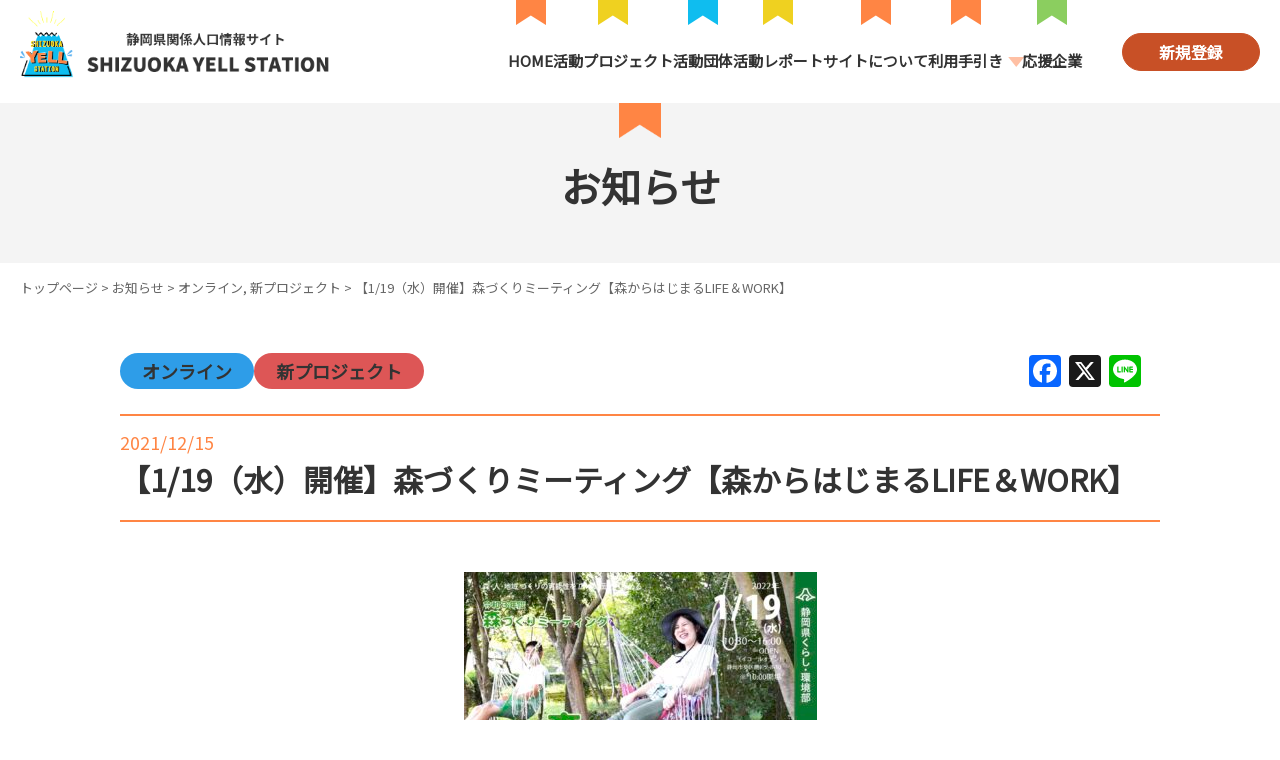

--- FILE ---
content_type: text/html; charset=UTF-8
request_url: https://shizuoka-yellstation.com/news/211215
body_size: 6167
content:
<!DOCTYPE html>
<html lang="ja">
<head>
	<meta charset="UTF-8">
	<meta name="viewport" content="width=device-width, initial-scale=1" />

	<link rel="icon" href="https://shizuoka-yellstation.com/wordpress/wp-content/themes/shizuoka-yell-station2024/assets/images/favicon.ico" />
	<link rel="apple-touch-icon" sizes="180x180" href="https://shizuoka-yellstation.com/wordpress/wp-content/themes/shizuoka-yell-station2024/assets/images/apple-touch-icon.png" />

	
	<title>【1/19（水）開催】森づくりミーティング【森からはじまるLIFE＆WORK】 | 静岡県関係人口情報サイト SHIZUOKA YELL STATION</title>
<meta name='robots' content='max-image-preview:large' />
	<style>img:is([sizes="auto" i], [sizes^="auto," i]) { contain-intrinsic-size: 3000px 1500px }</style>
	<link rel='dns-prefetch' href='//static.addtoany.com' />

<!-- SEO SIMPLE PACK 3.6.2 -->
<meta name="description" content="&nbsp; 「森からはじまるLIFE＆WORK」と題して開催する森づくりミーティングの参加者を募集中です。 現地とオンラインの２種類の参加方法があり、どなたでも参加可能です。 講師陣と一緒に、SDGsにつながる新しい森づくりを一緒に考えま">
<link rel="canonical" href="https://shizuoka-yellstation.com/news/211215">
<meta property="og:locale" content="ja_JP">
<meta property="og:type" content="article">
<meta property="og:image" content="https://shizuoka-yellstation.com/wordpress/wp-content/uploads/2025/04/ogp.jpg">
<meta property="og:title" content="【1/19（水）開催】森づくりミーティング【森からはじまるLIFE＆WORK】 | 静岡県関係人口情報サイト SHIZUOKA YELL STATION">
<meta property="og:description" content="&nbsp; 「森からはじまるLIFE＆WORK」と題して開催する森づくりミーティングの参加者を募集中です。 現地とオンラインの２種類の参加方法があり、どなたでも参加可能です。 講師陣と一緒に、SDGsにつながる新しい森づくりを一緒に考えま">
<meta property="og:url" content="https://shizuoka-yellstation.com/news/211215">
<meta property="og:site_name" content="静岡県関係人口情報サイト SHIZUOKA YELL STATION">
<meta name="twitter:card" content="summary">
<!-- Google Analytics (gtag.js) -->
<script async src="https://www.googletagmanager.com/gtag/js?id=G-ZRZ9L7PL0S"></script>
<script>
	window.dataLayer = window.dataLayer || [];
	function gtag(){dataLayer.push(arguments);}
	gtag("js", new Date());
	gtag("config", "G-ZRZ9L7PL0S");
</script>
	<!-- / SEO SIMPLE PACK -->

<link rel='stylesheet' id='contact-form-7-css' href='https://shizuoka-yellstation.com/wordpress/wp-content/plugins/contact-form-7/includes/css/styles.css?ver=6.1.4' media='all' />
<link rel='stylesheet' id='theme-style-css' href='https://shizuoka-yellstation.com/wordpress/wp-content/themes/shizuoka-yell-station2024/style.css?ver=1.0' media='all' />
<link rel='stylesheet' id='fontawesome-all-style-css' href='https://shizuoka-yellstation.com/wordpress/wp-content/themes/shizuoka-yell-station2024/assets/fonts/fontawesome/css/all.css?ver=6.4.2' media='all' />
<link rel='stylesheet' id='contents-style-css' href='https://shizuoka-yellstation.com/wordpress/wp-content/themes/shizuoka-yell-station2024/assets/css/contents.css?ver=1.0' media='all' />
<link rel='stylesheet' id='meanmenu-style-css' href='https://shizuoka-yellstation.com/wordpress/wp-content/themes/shizuoka-yell-station2024/assets/css/meanmenu.css?ver=2.0.7' media='all' />
<link rel='stylesheet' id='wp-pagenavi-css' href='https://shizuoka-yellstation.com/wordpress/wp-content/plugins/wp-pagenavi/pagenavi-css.css?ver=2.70' media='all' />
<link rel='stylesheet' id='addtoany-css' href='https://shizuoka-yellstation.com/wordpress/wp-content/plugins/add-to-any/addtoany.min.css?ver=1.16' media='all' />
<script id="addtoany-core-js-before">
window.a2a_config=window.a2a_config||{};a2a_config.callbacks=[];a2a_config.overlays=[];a2a_config.templates={};a2a_localize = {
	Share: "共有",
	Save: "ブックマーク",
	Subscribe: "購読",
	Email: "メール",
	Bookmark: "ブックマーク",
	ShowAll: "すべて表示する",
	ShowLess: "小さく表示する",
	FindServices: "サービスを探す",
	FindAnyServiceToAddTo: "追加するサービスを今すぐ探す",
	PoweredBy: "Powered by",
	ShareViaEmail: "メールでシェアする",
	SubscribeViaEmail: "メールで購読する",
	BookmarkInYourBrowser: "ブラウザにブックマーク",
	BookmarkInstructions: "このページをブックマークするには、 Ctrl+D または \u2318+D を押下。",
	AddToYourFavorites: "お気に入りに追加",
	SendFromWebOrProgram: "任意のメールアドレスまたはメールプログラムから送信",
	EmailProgram: "メールプログラム",
	More: "詳細&#8230;",
	ThanksForSharing: "共有ありがとうございます !",
	ThanksForFollowing: "フォローありがとうございます !"
};
</script>
<script defer src="https://static.addtoany.com/menu/page.js" id="addtoany-core-js"></script>
<script src="https://shizuoka-yellstation.com/wordpress/wp-content/themes/shizuoka-yell-station2024/assets/js/app2.js?ver=1.0.3" id="main-script-js"></script>
<link rel="alternate" title="oEmbed (JSON)" type="application/json+oembed" href="https://shizuoka-yellstation.com/wp-json/oembed/1.0/embed?url=https%3A%2F%2Fshizuoka-yellstation.com%2Fnews%2F211215" />
<link rel="alternate" title="oEmbed (XML)" type="text/xml+oembed" href="https://shizuoka-yellstation.com/wp-json/oembed/1.0/embed?url=https%3A%2F%2Fshizuoka-yellstation.com%2Fnews%2F211215&#038;format=xml" />

	<link rel="preconnect" href="https://fonts.googleapis.com">
	<link rel="preconnect" href="https://fonts.gstatic.com" crossorigin>
    <link href="https://fonts.googleapis.com/css2?family=Noto+Sans+JP&display=swap" rel="stylesheet">
</head>

<body id="news-detail" class="single single-post">
<div id="wrap">
	<a class="skip-link screen-reader-text" href="#content">コンテンツへスキップ</a>

    <header class="site-header" role="banner">
        
<div class="header-inner_block">
	<div class="header-logo">
		<a href="https://shizuoka-yellstation.com/"><img src="https://shizuoka-yellstation.com/wordpress/wp-content/themes/shizuoka-yell-station2024/assets/images/logo.png" alt="静岡県関係人口情報サイト SHIZUOKA YELL STATION" /></a>
	</div>

	<div id="header-navigation">
		<div class="header-global_navi">
			<nav>
				<ul class="header-gnavi_list">
					<li class="nav-home"><a href="https://shizuoka-yellstation.com/">HOME</a></li>
					<li class="nav-project"><a href="https://shizuoka-yellstation.com/project/">活動プロジェクト</a></li>
					<li class="nav-group"><a href="https://shizuoka-yellstation.com/group/">活動団体</a></li>
					<li class="nav-pickup"><a href="https://shizuoka-yellstation.com/pickup/">活動レポート</a></li>
					<li class="nav-howto"><a href="https://shizuoka-yellstation.com/howto/">サイトについて</a></li>
					<li class="nav-supporter"><a href="#">利用手引き</a>
						<ul class="child">
							<li><a href="https://shizuoka-yellstation.com/supporter/">会員【利用手引き】</a></li>
							<li><a href="https://shizuoka-yellstation.com/organization/">活動団体【利用手引き】</a></li>
						</ul>
					</li>
					<li class="nav-company"><a href="https://shizuoka-yellstation.com/company/">応援企業</a></li>
				</ul>
			</nav>
		</div>
		<!-- //header-global_navi -->
	</div>
	<!-- //header-navigation -->

	<div class="header-entry"><a href="https://shizuoka-yellstation.com/entry/">新規登録</a></div>

</div>
<!-- //header-inner_block -->

    </header>

        <div id="mv">

            <h1>お知らせ</h1>

        </div>
        <!-- //MV -->

        <div id="content" class="site-content">

                            <div class="breadcrumbs-area">
                    <div class="breadcrumbs"><a href="https://shizuoka-yellstation.com" class="b-home">トップページ</a> &gt; <a href="https://shizuoka-yellstation.com/news">お知らせ</a> &gt; <a href="https://shizuoka-yellstation.com/news/%e3%82%aa%e3%83%b3%e3%83%a9%e3%82%a4%e3%83%b3">オンライン</a>, <a href="https://shizuoka-yellstation.com/news/newproject">新プロジェクト</a> &gt; 【1/19（水）開催】森づくりミーティング【森からはじまるLIFE＆WORK】</div>
                </div>
            
            <main id="main" class="site-main" role="main">


	<section class="post">
		<div class="news-category">

			<span style="background-color:#2e9de8;">オンライン</span><span style="background-color:#dd5656;">新プロジェクト</span>
		</div>

		<div class="post-share">
			<div class="addtoany_shortcode"><div class="a2a_kit a2a_kit_size_32 addtoany_list" data-a2a-url="https://shizuoka-yellstation.com/news/211215" data-a2a-title="【1/19（水）開催】森づくりミーティング【森からはじまるLIFE＆WORK】"><a class="a2a_button_facebook" href="https://www.addtoany.com/add_to/facebook?linkurl=https%3A%2F%2Fshizuoka-yellstation.com%2Fnews%2F211215&amp;linkname=%E3%80%901%2F19%EF%BC%88%E6%B0%B4%EF%BC%89%E9%96%8B%E5%82%AC%E3%80%91%E6%A3%AE%E3%81%A5%E3%81%8F%E3%82%8A%E3%83%9F%E3%83%BC%E3%83%86%E3%82%A3%E3%83%B3%E3%82%B0%E3%80%90%E6%A3%AE%E3%81%8B%E3%82%89%E3%81%AF%E3%81%98%E3%81%BE%E3%82%8BLIFE%EF%BC%86WORK%E3%80%91" title="Facebook" rel="nofollow noopener" target="_blank"></a><a class="a2a_button_x" href="https://www.addtoany.com/add_to/x?linkurl=https%3A%2F%2Fshizuoka-yellstation.com%2Fnews%2F211215&amp;linkname=%E3%80%901%2F19%EF%BC%88%E6%B0%B4%EF%BC%89%E9%96%8B%E5%82%AC%E3%80%91%E6%A3%AE%E3%81%A5%E3%81%8F%E3%82%8A%E3%83%9F%E3%83%BC%E3%83%86%E3%82%A3%E3%83%B3%E3%82%B0%E3%80%90%E6%A3%AE%E3%81%8B%E3%82%89%E3%81%AF%E3%81%98%E3%81%BE%E3%82%8BLIFE%EF%BC%86WORK%E3%80%91" title="X" rel="nofollow noopener" target="_blank"></a><a class="a2a_button_line" href="https://www.addtoany.com/add_to/line?linkurl=https%3A%2F%2Fshizuoka-yellstation.com%2Fnews%2F211215&amp;linkname=%E3%80%901%2F19%EF%BC%88%E6%B0%B4%EF%BC%89%E9%96%8B%E5%82%AC%E3%80%91%E6%A3%AE%E3%81%A5%E3%81%8F%E3%82%8A%E3%83%9F%E3%83%BC%E3%83%86%E3%82%A3%E3%83%B3%E3%82%B0%E3%80%90%E6%A3%AE%E3%81%8B%E3%82%89%E3%81%AF%E3%81%98%E3%81%BE%E3%82%8BLIFE%EF%BC%86WORK%E3%80%91" title="Line" rel="nofollow noopener" target="_blank"></a></div></div>		</div>

		<div class="post-meta">
			<p class="post-date">2021/12/15</p>
			<h2>【1/19（水）開催】森づくりミーティング【森からはじまるLIFE＆WORK】</h2>
		</div>
		<!-- //post-meta -->

		<div class="post-contents">
			<p><img fetchpriority="high" decoding="async" class="aligncenter size-medium wp-image-2758" src="https://shizuoka-yellstation.com/wordpress/wp-content/uploads/2021/12/20211130チラシ最終修正表-353x500.jpg" alt="" width="353" height="500" srcset="https://shizuoka-yellstation.com/wordpress/wp-content/uploads/2021/12/20211130チラシ最終修正表-353x500.jpg 353w, https://shizuoka-yellstation.com/wordpress/wp-content/uploads/2021/12/20211130チラシ最終修正表-724x1024.jpg 724w, https://shizuoka-yellstation.com/wordpress/wp-content/uploads/2021/12/20211130チラシ最終修正表-768x1086.jpg 768w, https://shizuoka-yellstation.com/wordpress/wp-content/uploads/2021/12/20211130チラシ最終修正表-1086x1536.jpg 1086w, https://shizuoka-yellstation.com/wordpress/wp-content/uploads/2021/12/20211130チラシ最終修正表-1448x2048.jpg 1448w, https://shizuoka-yellstation.com/wordpress/wp-content/uploads/2021/12/20211130チラシ最終修正表.jpg 1575w" sizes="(max-width: 353px) 100vw, 353px" /></p>
<p>&nbsp;</p>
<p>「森からはじまるLIFE＆WORK」と題して開催する森づくりミーティングの参加者を募集中です。<br />
現地とオンラインの２種類の参加方法があり、どなたでも参加可能です。<br />
講師陣と一緒に、SDGsにつながる新しい森づくりを一緒に考えましょう！</p>
<p>&nbsp;</p>
<p>日時：令和４年１月19日（水）10：30～16：00<br />
場所：＝ODEN（イコールオデン：葵区鷹匠2丁目8−10）又は、オンライン参加</p>
<p>&nbsp;</p>
<p>【主催】 静岡県・(公財)静岡県グリーンバンク<br />
【運営・申込先】認定NPO法人しずおか環境教育研究会【エコエデュ】<br />
【お問い合わせ】静岡県くらし・環境部環境局 環境ふれあい課</p>
<p>&nbsp;</p>
<p>▼詳細はこちら<br />
<a href="https://shizuoka-yellstation.com/project/d033p04">https://shizuoka-yellstation.com/project/d033p04</a></p>
		</div>
		<!-- //post-contents -->
	</section>


	<div class="navigation post-navigation">
		<div class="nav-list">
			<a href="https://shizuoka-yellstation.com/news/">お知らせ一覧に戻る</a>
		</div>
	</div>
	<!-- //post-navigation -->


</main>


</div><!-- /.Content -->

<footer class="site-footer" role="contentinfo">
	<div class="footer-inner_block">

		<div class="footer-nav_list">
			<div class="footer-nav_box common">
				<ul>
					<li><a href="https://shizuoka-yellstation.com/">トップページ</a></li>
					<li><a href="https://shizuoka-yellstation.com/howto/">サイトについて</a></li>
					<li><a href="https://shizuoka-yellstation.com/news/">お知らせ</a></li>
					<li><a href="https://shizuoka-yellstation.com/entry/">新規登録</a></li>
					<li><a href="https://shizuoka-yellstation.com/inquiry/">お問い合わせ</a></li>
					<li><a href="https://shizuoka-yellstation.com/terms/">利用規約</a></li>
					<li><a href="https://www.pref.shizuoka.jp/kensei/gyoseikaikaku/kojinjohohogo/1001987/1007786.html" target="_blank" rel="noopener noreferrer">プライバシーポリシー</a></li>
					<li><a href="https://shizuoka-yellstation.com/sitemap/">サイトマップ</a></li>
				</ul>
			</div>
			<!-- // footer-nav_box common -->

			<div class="footer-nav_box personal">
				<p><span>応援したい</span>個人の方</p>
				<ul>
					<li><a href="https://shizuoka-yellstation.com/project/">活動プロジェクト</a></li>
					<li><a href="https://shizuoka-yellstation.com/pickup/">活動レポート</a></li>
					<li><a href="https://shizuoka-yellstation.com/supporter/">会員の利用手引き</a></li>
					<li><a href="https://shizuoka-yellstation.com/registration/">個人の会員登録</a></li>
					<li><a href="https://shizuoka-yellstation.com/magazine/">個人のメール登録</a></li>
				</ul>
			</div>
			<!-- // footer-nav_box personal -->

			<div class="footer-nav_box group">
				<p>活動団体の方</p>
				<ul>
					<li><a href="https://shizuoka-yellstation.com/group/">活動団体</a></li>
					<li><a href="https://shizuoka-yellstation.com/model/">モデル的な取組</a></li>
					<li><a href="https://shizuoka-yellstation.com/organization/">活動団体の利用手引き</a></li>
					<li><a href="https://shizuoka-yellstation.com/group/entry-request/">活動団体の登録</a></li>
					<li><a href="https://shizuoka-yellstation.com/project/entry-request/">プロジェクトの登録</a></li>
				</ul>
			</div>
			<!-- // footer-nav_box group -->

			<div class="footer-nav_box company">
				<p><span>応援したい</span>企業・大学の方</p>
				<ul>
					<li><a href="https://shizuoka-yellstation.com/company/">応援企業</a></li>
					<li><a href="https://shizuoka-yellstation.com/company/entry-request/">応援企業の登録</a></li>
				</ul>
			</div>
			<!-- // footer-nav_box company -->
		</div>
		<!-- //footer-nav_list -->
	</div>
	<!-- //footer-inner_block -->

	<div class="footer-inner_block">

		<div class="footer-info">
			<div class="footer-info_logo">
				<a href="https://shizuoka-yellstation.com/"><img src="https://shizuoka-yellstation.com/wordpress/wp-content/themes/shizuoka-yell-station2024/assets/images/footer_logo.png" alt="SHIZUOKA YELL STATION" /></a>
			</div>

			<div class="footer-info_text">
				<p class="footer-info_name"><span>静岡県関係人口情報サイト</span>SHIZUOKA YELL STATION</p>
				<p>静岡県企画部 企画課<span class="footer-info_tel">Tel:<a href="tel:0542212184">054-221-2184</a></span></p>
			</div>
		</div>
		<!-- //footer-info -->

		<div class="footer-secure_banner">
			<script type="text/javascript" src="//seal.cloudsecure.co.jp/js/ss_w_150-58.js" defer="defer"></script><noscript><img src="//seal.cloudsecure.co.jp/image/noscript_150x58.png" width="150" height="58"></noscript>

			<p><strong>安心と信頼のサイトシール</strong><br>
				クラウドセキュアのSSLサーバ証明書により運営者情報が認証されています。</p>
		</div>
		<!-- //footer-secure_banner -->
	</div>
	<!-- //footer-inner_block -->

	<div class="footer-inner_bottom">
		<div class="footer-copyright">Copyright &copy; <a href="https://shizuoka-yellstation.com/">Shizuoka Prefecture</a>. All Rights Reserved.</div>
		<div class="pagetop">
			<a href="#wrap"><img src="https://shizuoka-yellstation.com/wordpress/wp-content/themes/shizuoka-yell-station2024/assets/images/pagetop.png" alt="ページ先頭へ" /></a>
		</div>
	</div>
	<!-- //footer-inner_bottom -->

</footer>

</div>
<!-- //Wrap -->

<script type="speculationrules">
{"prefetch":[{"source":"document","where":{"and":[{"href_matches":"\/*"},{"not":{"href_matches":["\/wordpress\/wp-*.php","\/wordpress\/wp-admin\/*","\/wordpress\/wp-content\/uploads\/*","\/wordpress\/wp-content\/*","\/wordpress\/wp-content\/plugins\/*","\/wordpress\/wp-content\/themes\/shizuoka-yell-station2024\/*","\/*\\?(.+)"]}},{"not":{"selector_matches":"a[rel~=\"nofollow\"]"}},{"not":{"selector_matches":".no-prefetch, .no-prefetch a"}}]},"eagerness":"conservative"}]}
</script>
<script src="https://shizuoka-yellstation.com/wordpress/wp-includes/js/dist/hooks.min.js?ver=4d63a3d491d11ffd8ac6" id="wp-hooks-js"></script>
<script src="https://shizuoka-yellstation.com/wordpress/wp-includes/js/dist/i18n.min.js?ver=5e580eb46a90c2b997e6" id="wp-i18n-js"></script>
<script id="wp-i18n-js-after">
wp.i18n.setLocaleData( { 'text direction\u0004ltr': [ 'ltr' ] } );
</script>
<script src="https://shizuoka-yellstation.com/wordpress/wp-content/plugins/contact-form-7/includes/swv/js/index.js?ver=6.1.4" id="swv-js"></script>
<script id="contact-form-7-js-translations">
( function( domain, translations ) {
	var localeData = translations.locale_data[ domain ] || translations.locale_data.messages;
	localeData[""].domain = domain;
	wp.i18n.setLocaleData( localeData, domain );
} )( "contact-form-7", {"translation-revision-date":"2025-11-30 08:12:23+0000","generator":"GlotPress\/4.0.3","domain":"messages","locale_data":{"messages":{"":{"domain":"messages","plural-forms":"nplurals=1; plural=0;","lang":"ja_JP"},"This contact form is placed in the wrong place.":["\u3053\u306e\u30b3\u30f3\u30bf\u30af\u30c8\u30d5\u30a9\u30fc\u30e0\u306f\u9593\u9055\u3063\u305f\u4f4d\u7f6e\u306b\u7f6e\u304b\u308c\u3066\u3044\u307e\u3059\u3002"],"Error:":["\u30a8\u30e9\u30fc:"]}},"comment":{"reference":"includes\/js\/index.js"}} );
</script>
<script id="contact-form-7-js-before">
var wpcf7 = {
    "api": {
        "root": "https:\/\/shizuoka-yellstation.com\/wp-json\/",
        "namespace": "contact-form-7\/v1"
    }
};
</script>
<script src="https://shizuoka-yellstation.com/wordpress/wp-content/plugins/contact-form-7/includes/js/index.js?ver=6.1.4" id="contact-form-7-js"></script>
<script src="https://shizuoka-yellstation.com/wordpress/wp-content/themes/shizuoka-yell-station2024/assets/js/jquery.min.js?ver=3.4.0" id="jquery-js"></script>
<script src="https://shizuoka-yellstation.com/wordpress/wp-content/themes/shizuoka-yell-station2024/assets/js/jquery-migrate-3.3.2.min.js" id="migrate-js"></script>
<script src="https://shizuoka-yellstation.com/wordpress/wp-content/themes/shizuoka-yell-station2024/assets/js/jquery.meanmenu.js?ver=1.0" id="meanmenu-js"></script>
<script src="https://shizuoka-yellstation.com/wordpress/wp-content/themes/shizuoka-yell-station2024/assets/js/main.js?ver=1.0" id="webs-main-js"></script>
<script src="https://shizuoka-yellstation.com/wordpress/wp-content/themes/shizuoka-yell-station2024/assets/js/skip-link-focus-fix.js" id="skip-link-js"></script>
<script src="https://shizuoka-yellstation.com/wordpress/wp-content/themes/shizuoka-yell-station2024/assets/js/jquery.scrollTo.js" id="scrollTo-js"></script>
<script>
    $(document).ready(function() {
        $('.header-global_navi').meanmenu();
    });
</script>
</body>

</html><!-- WP Fastest Cache file was created in 0.043 seconds, on 2026年1月22日 @ 6:46 AM --><!-- need to refresh to see cached version -->

--- FILE ---
content_type: application/javascript
request_url: https://shizuoka-yellstation.com/wordpress/wp-content/themes/shizuoka-yell-station2024/assets/js/main.js?ver=1.0
body_size: 675
content:
// JavaScript Document

//ページトップ
$(function() {
	var topBtn = $('.pagetop');
	topBtn.hide();
	//スクロールが100に達したらボタン表示
	$(window).scroll(function () {
		if ($(this).scrollTop() > 100) {
			topBtn.fadeIn();
		} else {
			topBtn.fadeOut();
		}
	});
});

$(function() {
	var topBtn = $('.pagetop');
	//スクロールしてトップ
    topBtn.click(function () {
		$('body,html').animate({
			scrollTop: 0
		}, 500);
		return false;
    });
});

$(function() {
	var topBtn = $('.side-button a img');
	topBtn.hide();
	//スクロールが100に達したらボタン表示
	$(window).scroll(function () {
		if ($(this).scrollTop() > 365) {
			topBtn.fadeIn();
		} else {
			topBtn.fadeOut();
		}
	});
});
